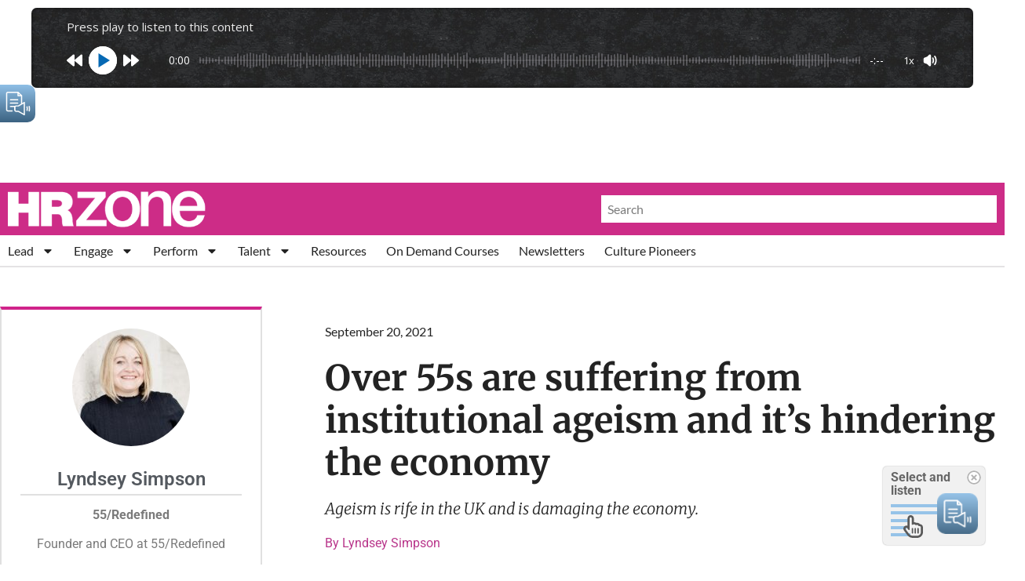

--- FILE ---
content_type: text/html; charset=utf-8
request_url: https://www.google.com/recaptcha/api2/aframe
body_size: 270
content:
<!DOCTYPE HTML><html><head><meta http-equiv="content-type" content="text/html; charset=UTF-8"></head><body><script nonce="5MtP8X0fF4hjLwB4nBXtZw">/** Anti-fraud and anti-abuse applications only. See google.com/recaptcha */ try{var clients={'sodar':'https://pagead2.googlesyndication.com/pagead/sodar?'};window.addEventListener("message",function(a){try{if(a.source===window.parent){var b=JSON.parse(a.data);var c=clients[b['id']];if(c){var d=document.createElement('img');d.src=c+b['params']+'&rc='+(localStorage.getItem("rc::a")?sessionStorage.getItem("rc::b"):"");window.document.body.appendChild(d);sessionStorage.setItem("rc::e",parseInt(sessionStorage.getItem("rc::e")||0)+1);localStorage.setItem("rc::h",'1768754385168');}}}catch(b){}});window.parent.postMessage("_grecaptcha_ready", "*");}catch(b){}</script></body></html>

--- FILE ---
content_type: text/css; charset=utf-8
request_url: https://hrzone.com/app/uploads/elementor/css/post-137551.css?ver=1768515596
body_size: 2642
content:
.elementor-137551 .elementor-element.elementor-element-58f9da6 > .elementor-container{max-width:1280px;}.elementor-137551 .elementor-element.elementor-element-58f9da6{margin-top:50px;margin-bottom:50px;}.elementor-137551 .elementor-element.elementor-element-9ec97ae:not(.elementor-motion-effects-element-type-background) > .elementor-widget-wrap, .elementor-137551 .elementor-element.elementor-element-9ec97ae > .elementor-widget-wrap > .elementor-motion-effects-container > .elementor-motion-effects-layer{background-color:#FFFFFF;}.elementor-137551 .elementor-element.elementor-element-9ec97ae > .elementor-element-populated{transition:background 0.3s, border 0.3s, border-radius 0.3s, box-shadow 0.3s;margin:0px 50px 0px 0px;--e-column-margin-right:50px;--e-column-margin-left:0px;padding:0px 0px 0px 0px;}.elementor-137551 .elementor-element.elementor-element-9ec97ae > .elementor-element-populated > .elementor-background-overlay{transition:background 0.3s, border-radius 0.3s, opacity 0.3s;}.elementor-137551 .elementor-element.elementor-element-6a7ec2a:not(.elementor-motion-effects-element-type-background), .elementor-137551 .elementor-element.elementor-element-6a7ec2a > .elementor-motion-effects-container > .elementor-motion-effects-layer{background-color:#FFFFFF;}.elementor-137551 .elementor-element.elementor-element-6a7ec2a{border-style:solid;border-width:4px 2px 2px 2px;border-color:#E0E0E0;transition:background 0.3s, border 0.3s, border-radius 0.3s, box-shadow 0.3s;padding:24px 24px 24px 24px;}.elementor-137551 .elementor-element.elementor-element-6a7ec2a > .elementor-background-overlay{transition:background 0.3s, border-radius 0.3s, opacity 0.3s;}.elementor-137551 .elementor-element.elementor-element-0050cb6:not(.elementor-motion-effects-element-type-background) > .elementor-widget-wrap, .elementor-137551 .elementor-element.elementor-element-0050cb6 > .elementor-widget-wrap > .elementor-motion-effects-container > .elementor-motion-effects-layer{background-color:#FFFFFF;}.elementor-137551 .elementor-element.elementor-element-0050cb6 > .elementor-element-populated{transition:background 0.3s, border 0.3s, border-radius 0.3s, box-shadow 0.3s;margin:0px 0px 0px 0px;--e-column-margin-right:0px;--e-column-margin-left:0px;padding:0px 0px 0px 0px;}.elementor-137551 .elementor-element.elementor-element-0050cb6 > .elementor-element-populated > .elementor-background-overlay{transition:background 0.3s, border-radius 0.3s, opacity 0.3s;}.elementor-widget-author-box .elementor-author-box__name{color:var( --e-global-color-secondary );font-family:var( --e-global-typography-primary-font-family ), Sans-serif;font-weight:var( --e-global-typography-primary-font-weight );}.elementor-widget-author-box .elementor-author-box__bio{color:var( --e-global-color-text );font-family:var( --e-global-typography-text-font-family ), Sans-serif;font-size:var( --e-global-typography-text-font-size );font-weight:var( --e-global-typography-text-font-weight );letter-spacing:var( --e-global-typography-text-letter-spacing );word-spacing:var( --e-global-typography-text-word-spacing );}.elementor-widget-author-box .elementor-author-box__button{color:var( --e-global-color-secondary );border-color:var( --e-global-color-secondary );font-family:var( --e-global-typography-accent-font-family ), Sans-serif;font-weight:var( --e-global-typography-accent-font-weight );}.elementor-widget-author-box .elementor-author-box__button:hover{border-color:var( --e-global-color-secondary );color:var( --e-global-color-secondary );}.elementor-137551 .elementor-element.elementor-element-f9e0102 > .elementor-widget-container{background-color:#FFFFFF;padding:0px 0px 0px 0px;border-style:none;border-radius:0px 0px 0px 0px;}.elementor-widget-heading .elementor-heading-title{font-family:var( --e-global-typography-primary-font-family ), Sans-serif;font-weight:var( --e-global-typography-primary-font-weight );color:var( --e-global-color-primary );}.elementor-137551 .elementor-element.elementor-element-fe321ed > .elementor-widget-container{margin:-10px 0px 0px 0px;}.elementor-137551 .elementor-element.elementor-element-fe321ed{text-align:center;}.elementor-137551 .elementor-element.elementor-element-fe321ed .elementor-heading-title{font-family:"Lato", Sans-serif;font-size:16px;font-weight:600;text-decoration:underline;line-height:1.2em;color:#232323;}.elementor-137551 .elementor-element.elementor-element-b41cf42 > .elementor-widget-container{margin:30px 0px 30px 0px;}.elementor-137551 .elementor-element.elementor-element-4f15da8{--grid-side-margin:10px;--grid-column-gap:10px;--grid-row-gap:10px;--grid-bottom-margin:10px;}.elementor-137551 .elementor-element.elementor-element-0b08c58 > .elementor-element-populated{margin:0px 0px 0px 30px;--e-column-margin-right:0px;--e-column-margin-left:30px;}.elementor-widget-post-info .elementor-icon-list-item:not(:last-child):after{border-color:var( --e-global-color-text );}.elementor-widget-post-info .elementor-icon-list-icon i{color:var( --e-global-color-primary );}.elementor-widget-post-info .elementor-icon-list-icon svg{fill:var( --e-global-color-primary );}.elementor-widget-post-info .elementor-icon-list-text, .elementor-widget-post-info .elementor-icon-list-text a{color:var( --e-global-color-secondary );}.elementor-widget-post-info .elementor-icon-list-item{font-family:var( --e-global-typography-text-font-family ), Sans-serif;font-size:var( --e-global-typography-text-font-size );font-weight:var( --e-global-typography-text-font-weight );letter-spacing:var( --e-global-typography-text-letter-spacing );word-spacing:var( --e-global-typography-text-word-spacing );}.elementor-137551 .elementor-element.elementor-element-a1c53b3 .elementor-icon-list-icon{width:14px;}.elementor-137551 .elementor-element.elementor-element-a1c53b3 .elementor-icon-list-icon i{font-size:14px;}.elementor-137551 .elementor-element.elementor-element-a1c53b3 .elementor-icon-list-icon svg{--e-icon-list-icon-size:14px;}.elementor-137551 .elementor-element.elementor-element-a1c53b3 .elementor-icon-list-text, .elementor-137551 .elementor-element.elementor-element-a1c53b3 .elementor-icon-list-text a{color:#232323;}.elementor-137551 .elementor-element.elementor-element-a1c53b3 .elementor-icon-list-item{font-family:"Lato", Sans-serif;font-size:16px;font-weight:400;}.elementor-widget-theme-post-title .elementor-heading-title{font-family:var( --e-global-typography-primary-font-family ), Sans-serif;font-weight:var( --e-global-typography-primary-font-weight );color:var( --e-global-color-primary );}.elementor-137551 .elementor-element.elementor-element-9991801{text-align:left;}.elementor-137551 .elementor-element.elementor-element-9991801 .elementor-heading-title{font-family:"Merriweather", Sans-serif;font-size:45px;font-weight:700;line-height:1.2em;color:#232323;}.elementor-widget-theme-post-excerpt .elementor-widget-container{font-family:var( --e-global-typography-text-font-family ), Sans-serif;font-size:var( --e-global-typography-text-font-size );font-weight:var( --e-global-typography-text-font-weight );letter-spacing:var( --e-global-typography-text-letter-spacing );word-spacing:var( --e-global-typography-text-word-spacing );color:var( --e-global-color-text );}.elementor-137551 .elementor-element.elementor-element-0a10940 .elementor-widget-container{font-family:"Merriweather", Sans-serif;font-size:20px;font-weight:300;font-style:italic;line-height:1.2em;color:#232323;}.elementor-137551 .elementor-element.elementor-element-feff861 .elementor-icon-list-icon{width:14px;}.elementor-137551 .elementor-element.elementor-element-feff861 .elementor-icon-list-icon i{font-size:14px;}.elementor-137551 .elementor-element.elementor-element-feff861 .elementor-icon-list-icon svg{--e-icon-list-icon-size:14px;}.elementor-137551 .elementor-element.elementor-element-feff861 .elementor-icon-list-text, .elementor-137551 .elementor-element.elementor-element-feff861 .elementor-icon-list-text a{color:#B9368B;}.elementor-137551 .elementor-element.elementor-element-feff861 .elementor-icon-list-item{font-family:"Lato", Sans-serif;font-size:16px;font-weight:600;}.elementor-widget-theme-post-featured-image .widget-image-caption{color:var( --e-global-color-text );font-family:var( --e-global-typography-text-font-family ), Sans-serif;font-size:var( --e-global-typography-text-font-size );font-weight:var( --e-global-typography-text-font-weight );letter-spacing:var( --e-global-typography-text-letter-spacing );word-spacing:var( --e-global-typography-text-word-spacing );}.elementor-137551 .elementor-element.elementor-element-6845ae1 img{width:100%;}.elementor-widget-theme-post-content{color:var( --e-global-color-text );font-family:var( --e-global-typography-text-font-family ), Sans-serif;font-size:var( --e-global-typography-text-font-size );font-weight:var( --e-global-typography-text-font-weight );letter-spacing:var( --e-global-typography-text-letter-spacing );word-spacing:var( --e-global-typography-text-word-spacing );}.elementor-137551 .elementor-element.elementor-element-26c7417{text-align:start;color:#232323;font-family:"Lato", Sans-serif;font-size:16px;font-weight:300;line-height:1.4em;}.elementor-137551 .elementor-element.elementor-element-a8a5d59 .elementor-icon-list-icon{width:14px;}.elementor-137551 .elementor-element.elementor-element-a8a5d59 .elementor-icon-list-icon i{font-size:14px;}.elementor-137551 .elementor-element.elementor-element-a8a5d59 .elementor-icon-list-icon svg{--e-icon-list-icon-size:14px;}.elementor-137551 .elementor-element.elementor-element-a8a5d59 .elementor-icon-list-text, .elementor-137551 .elementor-element.elementor-element-a8a5d59 .elementor-icon-list-text a{color:#232323;}.elementor-137551 .elementor-element.elementor-element-a8a5d59 .elementor-icon-list-item{font-family:"Lato", Sans-serif;font-size:16px;font-weight:400;}.elementor-widget-divider{--divider-color:var( --e-global-color-secondary );}.elementor-widget-divider .elementor-divider__text{color:var( --e-global-color-secondary );font-family:var( --e-global-typography-secondary-font-family ), Sans-serif;font-weight:var( --e-global-typography-secondary-font-weight );}.elementor-widget-divider.elementor-view-stacked .elementor-icon{background-color:var( --e-global-color-secondary );}.elementor-widget-divider.elementor-view-framed .elementor-icon, .elementor-widget-divider.elementor-view-default .elementor-icon{color:var( --e-global-color-secondary );border-color:var( --e-global-color-secondary );}.elementor-widget-divider.elementor-view-framed .elementor-icon, .elementor-widget-divider.elementor-view-default .elementor-icon svg{fill:var( --e-global-color-secondary );}.elementor-137551 .elementor-element.elementor-element-611804b{--divider-border-style:solid;--divider-color:#E0E0E0;--divider-border-width:2px;}.elementor-137551 .elementor-element.elementor-element-611804b .elementor-divider-separator{width:100%;margin:0 auto;margin-center:0;}.elementor-137551 .elementor-element.elementor-element-611804b .elementor-divider{text-align:center;padding-block-start:10px;padding-block-end:10px;}.elementor-widget-text-editor{font-family:var( --e-global-typography-text-font-family ), Sans-serif;font-size:var( --e-global-typography-text-font-size );font-weight:var( --e-global-typography-text-font-weight );letter-spacing:var( --e-global-typography-text-letter-spacing );word-spacing:var( --e-global-typography-text-word-spacing );color:var( --e-global-color-text );}.elementor-widget-text-editor.elementor-drop-cap-view-stacked .elementor-drop-cap{background-color:var( --e-global-color-primary );}.elementor-widget-text-editor.elementor-drop-cap-view-framed .elementor-drop-cap, .elementor-widget-text-editor.elementor-drop-cap-view-default .elementor-drop-cap{color:var( --e-global-color-primary );border-color:var( --e-global-color-primary );}.elementor-137551 .elementor-element.elementor-element-2fda97d{color:#101010;}.elementor-widget-button .elementor-button{background-color:var( --e-global-color-accent );font-family:var( --e-global-typography-accent-font-family ), Sans-serif;font-weight:var( --e-global-typography-accent-font-weight );}.elementor-137551 .elementor-element.elementor-element-dd9dfce .elementor-button{background-color:#FDEC4F;fill:#000000;color:#000000;}.elementor-137551 .elementor-element.elementor-element-6c7ccb0{--divider-border-style:solid;--divider-color:#E0E0E0;--divider-border-width:2px;}.elementor-137551 .elementor-element.elementor-element-6c7ccb0 .elementor-divider-separator{width:100%;margin:0 auto;margin-center:0;}.elementor-137551 .elementor-element.elementor-element-6c7ccb0 .elementor-divider{text-align:center;padding-block-start:10px;padding-block-end:10px;}.elementor-widget-posts .elementor-button{background-color:var( --e-global-color-accent );font-family:var( --e-global-typography-accent-font-family ), Sans-serif;font-weight:var( --e-global-typography-accent-font-weight );}.elementor-widget-posts .elementor-post__title, .elementor-widget-posts .elementor-post__title a{color:var( --e-global-color-secondary );font-family:var( --e-global-typography-primary-font-family ), Sans-serif;font-weight:var( --e-global-typography-primary-font-weight );}.elementor-widget-posts .elementor-post__meta-data{font-family:var( --e-global-typography-secondary-font-family ), Sans-serif;font-weight:var( --e-global-typography-secondary-font-weight );}.elementor-widget-posts .elementor-post__excerpt p{font-family:var( --e-global-typography-text-font-family ), Sans-serif;font-size:var( --e-global-typography-text-font-size );font-weight:var( --e-global-typography-text-font-weight );letter-spacing:var( --e-global-typography-text-letter-spacing );word-spacing:var( --e-global-typography-text-word-spacing );}.elementor-widget-posts .elementor-post__read-more{color:var( --e-global-color-accent );}.elementor-widget-posts a.elementor-post__read-more{font-family:var( --e-global-typography-accent-font-family ), Sans-serif;font-weight:var( --e-global-typography-accent-font-weight );}.elementor-widget-posts .elementor-post__card .elementor-post__badge{background-color:var( --e-global-color-accent );font-family:var( --e-global-typography-accent-font-family ), Sans-serif;font-weight:var( --e-global-typography-accent-font-weight );}.elementor-widget-posts .elementor-pagination{font-family:var( --e-global-typography-secondary-font-family ), Sans-serif;font-weight:var( --e-global-typography-secondary-font-weight );}.elementor-widget-posts .e-load-more-message{font-family:var( --e-global-typography-secondary-font-family ), Sans-serif;font-weight:var( --e-global-typography-secondary-font-weight );}.elementor-137551 .elementor-element.elementor-element-eb5a550{--grid-row-gap:30px;--grid-column-gap:30px;}.elementor-137551 .elementor-element.elementor-element-eb5a550 .elementor-posts-container .elementor-post__thumbnail{padding-bottom:calc( 0.55 * 100% );}.elementor-137551 .elementor-element.elementor-element-eb5a550:after{content:"0.55";}.elementor-137551 .elementor-element.elementor-element-eb5a550 .elementor-post__thumbnail__link{width:100%;}.elementor-137551 .elementor-element.elementor-element-eb5a550 .elementor-post{border-style:solid;border-width:0px 0px 0px 0px;border-radius:0px;box-shadow:0px 0px 0px 0px rgba(0,0,0,0.5);}.elementor-137551 .elementor-element.elementor-element-eb5a550.elementor-posts--thumbnail-left .elementor-post__thumbnail__link{margin-right:20px;}.elementor-137551 .elementor-element.elementor-element-eb5a550.elementor-posts--thumbnail-right .elementor-post__thumbnail__link{margin-left:20px;}.elementor-137551 .elementor-element.elementor-element-eb5a550.elementor-posts--thumbnail-top .elementor-post__thumbnail__link{margin-bottom:20px;}.elementor-137551 .elementor-element.elementor-element-eb5a550 .elementor-post__title, .elementor-137551 .elementor-element.elementor-element-eb5a550 .elementor-post__title a{color:#232323;font-family:"Lato", Sans-serif;font-size:18px;font-weight:900;line-height:1.2em;}.elementor-137551 .elementor-element.elementor-element-bb4a7b7{border-style:solid;border-width:4px 2px 2px 2px;border-color:#E0E0E0;padding:24px 24px 24px 24px;}.elementor-137551 .elementor-element.elementor-element-7b25748 > .elementor-element-populated{padding:0px 0px 0px 0px;}.elementor-bc-flex-widget .elementor-137551 .elementor-element.elementor-element-e6051b1.elementor-column .elementor-widget-wrap{align-items:center;}.elementor-137551 .elementor-element.elementor-element-e6051b1.elementor-column.elementor-element[data-element_type="column"] > .elementor-widget-wrap.elementor-element-populated{align-content:center;align-items:center;}.elementor-137551 .elementor-element.elementor-element-e6051b1 > .elementor-element-populated{padding:0px 0px 0px 0px;}.elementor-137551 .elementor-element.elementor-element-f913f8b > .elementor-widget-container{padding:0px 0px 0px 0px;border-style:none;border-radius:0px 0px 0px 0px;}.elementor-137551 .elementor-element.elementor-element-27a5f22 > .elementor-widget-container{margin:20px 0px 0px 0px;}@media(max-width:1024px){.elementor-137551 .elementor-element.elementor-element-58f9da6{padding:0px 10px 0px 10px;}.elementor-137551 .elementor-element.elementor-element-9ec97ae > .elementor-element-populated{margin:0px 20px 0px 0px;--e-column-margin-right:20px;--e-column-margin-left:0px;}.elementor-widget-author-box .elementor-author-box__bio{font-size:var( --e-global-typography-text-font-size );letter-spacing:var( --e-global-typography-text-letter-spacing );word-spacing:var( --e-global-typography-text-word-spacing );} .elementor-137551 .elementor-element.elementor-element-4f15da8{--grid-side-margin:10px;--grid-column-gap:10px;--grid-row-gap:10px;--grid-bottom-margin:10px;}.elementor-widget-post-info .elementor-icon-list-item{font-size:var( --e-global-typography-text-font-size );letter-spacing:var( --e-global-typography-text-letter-spacing );word-spacing:var( --e-global-typography-text-word-spacing );}.elementor-137551 .elementor-element.elementor-element-9991801 .elementor-heading-title{font-size:32px;}.elementor-widget-theme-post-excerpt .elementor-widget-container{font-size:var( --e-global-typography-text-font-size );letter-spacing:var( --e-global-typography-text-letter-spacing );word-spacing:var( --e-global-typography-text-word-spacing );}.elementor-widget-theme-post-featured-image .widget-image-caption{font-size:var( --e-global-typography-text-font-size );letter-spacing:var( --e-global-typography-text-letter-spacing );word-spacing:var( --e-global-typography-text-word-spacing );}.elementor-widget-theme-post-content{font-size:var( --e-global-typography-text-font-size );letter-spacing:var( --e-global-typography-text-letter-spacing );word-spacing:var( --e-global-typography-text-word-spacing );}.elementor-widget-text-editor{font-size:var( --e-global-typography-text-font-size );letter-spacing:var( --e-global-typography-text-letter-spacing );word-spacing:var( --e-global-typography-text-word-spacing );}.elementor-widget-posts .elementor-post__excerpt p{font-size:var( --e-global-typography-text-font-size );letter-spacing:var( --e-global-typography-text-letter-spacing );word-spacing:var( --e-global-typography-text-word-spacing );}}@media(max-width:767px){.elementor-137551 .elementor-element.elementor-element-9ec97ae > .elementor-element-populated{margin:0px 0px 0px 0px;--e-column-margin-right:0px;--e-column-margin-left:0px;}.elementor-widget-author-box .elementor-author-box__bio{font-size:var( --e-global-typography-text-font-size );letter-spacing:var( --e-global-typography-text-letter-spacing );word-spacing:var( --e-global-typography-text-word-spacing );} .elementor-137551 .elementor-element.elementor-element-4f15da8{--grid-side-margin:10px;--grid-column-gap:10px;--grid-row-gap:10px;--grid-bottom-margin:10px;}.elementor-137551 .elementor-element.elementor-element-0b08c58 > .elementor-element-populated{margin:0px 0px 0px 0px;--e-column-margin-right:0px;--e-column-margin-left:0px;}.elementor-widget-post-info .elementor-icon-list-item{font-size:var( --e-global-typography-text-font-size );letter-spacing:var( --e-global-typography-text-letter-spacing );word-spacing:var( --e-global-typography-text-word-spacing );}.elementor-widget-theme-post-excerpt .elementor-widget-container{font-size:var( --e-global-typography-text-font-size );letter-spacing:var( --e-global-typography-text-letter-spacing );word-spacing:var( --e-global-typography-text-word-spacing );}.elementor-widget-theme-post-featured-image .widget-image-caption{font-size:var( --e-global-typography-text-font-size );letter-spacing:var( --e-global-typography-text-letter-spacing );word-spacing:var( --e-global-typography-text-word-spacing );}.elementor-widget-theme-post-content{font-size:var( --e-global-typography-text-font-size );letter-spacing:var( --e-global-typography-text-letter-spacing );word-spacing:var( --e-global-typography-text-word-spacing );}.elementor-widget-text-editor{font-size:var( --e-global-typography-text-font-size );letter-spacing:var( --e-global-typography-text-letter-spacing );word-spacing:var( --e-global-typography-text-word-spacing );}.elementor-widget-posts .elementor-post__excerpt p{font-size:var( --e-global-typography-text-font-size );letter-spacing:var( --e-global-typography-text-letter-spacing );word-spacing:var( --e-global-typography-text-word-spacing );}.elementor-137551 .elementor-element.elementor-element-eb5a550 .elementor-posts-container .elementor-post__thumbnail{padding-bottom:calc( 0.5 * 100% );}.elementor-137551 .elementor-element.elementor-element-eb5a550:after{content:"0.5";}.elementor-137551 .elementor-element.elementor-element-eb5a550 .elementor-post__thumbnail__link{width:100%;}.elementor-137551 .elementor-element.elementor-element-bb4a7b7{padding:12px 12px 12px 12px;}.elementor-bc-flex-widget .elementor-137551 .elementor-element.elementor-element-e6051b1.elementor-column .elementor-widget-wrap{align-items:flex-start;}.elementor-137551 .elementor-element.elementor-element-e6051b1.elementor-column.elementor-element[data-element_type="column"] > .elementor-widget-wrap.elementor-element-populated{align-content:flex-start;align-items:flex-start;}.elementor-137551 .elementor-element.elementor-element-e6051b1.elementor-column > .elementor-widget-wrap{justify-content:center;}.elementor-137551 .elementor-element.elementor-element-f913f8b > .elementor-widget-container{margin:20px 0px 0px 0px;}}@media(min-width:768px){.elementor-137551 .elementor-element.elementor-element-9ec97ae{width:30%;}.elementor-137551 .elementor-element.elementor-element-0b08c58{width:69.666%;}.elementor-137551 .elementor-element.elementor-element-7b25748{width:25%;}.elementor-137551 .elementor-element.elementor-element-e6051b1{width:75%;}}/* Start custom CSS for shortcode, class: .elementor-element-5ce3889 */.auth-image{
    display: flex;
    justify-content: center;
}/* End custom CSS */
/* Start custom CSS for heading, class: .elementor-element-fe321ed */.read-mor a:hover{
    color: #d0248a !important;
}/* End custom CSS */
/* Start custom CSS for section, class: .elementor-element-6a7ec2a */.auth-box{
border-top: solid 0.25rem #d0248a !important;
}
.auth-box .elementor-author-box__bio{
    padding: 0px 20px;
    border-top: 2px solid #E0E0E0 !important;
    padding:0px;
}/* End custom CSS */
/* Start custom CSS for theme-post-content, class: .elementor-element-26c7417 */blockquote{ 
    border: 0 !important;
    font-style: italic !important;
    font-weight: 
    400 !important;
    color: #d0248a !important;
    padding: 1.5rem 0.5rem 1.5rem 1.75rem !important;
    border-top: 0.125rem solid #dce6eb !important;
    border-bottom: 0.125rem solid #dce6eb !important;
font-size: 30px !important;
    line-height: 44px !important;
  }
  blockquote:before {
  content: '\201c' !important;
    position: absolute;
    left: 0px;
font-family: "Lato",serif !important;
    color: #d0248a !important;
   font-size: 60px !important;
    margin-top: 10px;
}

 .post-content-detailed h2 span{
    font-size: 32px;
    font-weight: 900 !important;
    line-height: 1.2em;
    color: #232323;
    margin: 10px 0;
    font-family: 'Lato';
}
.post-content-detailed h2{
    font-weight: 900 !important;
    margin: 10px 0;
}
.post-content-detailed h3 span{
    font-size: 24px;
    font-weight: 900 !important;
    line-height: 1.2em;
    font-family: 'Lato';
    color: #232323;
    margin: 10px 0;
}
.post-content-detailed h3{
    font-weight: 800 !important;
    margin: 10px 0;
}/* End custom CSS */
/* Start custom CSS for shortcode, class: .elementor-element-f40c906 */.auth-image{
    display: flex;
    justify-content: center;
}/* End custom CSS */
/* Start custom CSS for author-box, class: .elementor-element-f913f8b */@media only screen and (max-width: 767px) {
 .elementor-author-box__text {
    text-align: center;
}
}/* End custom CSS */
/* Start custom CSS for section, class: .elementor-element-bb4a7b7 */.auth-boxx{
border-top: solid 0.25rem #d0248a !important;
}/* End custom CSS */

--- FILE ---
content_type: application/javascript; charset=utf-8
request_url: https://fundingchoicesmessages.google.com/f/AGSKWxVSV7xIxN0clct-73SsyfvfT4hxiCRAh5lbdYKAI_X0hw3GQeHvDKtaDsFWkSgpAW3Zj86VrUSZunGcH4C4QRPtOyydIEVBF6AwSKO6T0TUJqstqUoHQklYHgSgljVM8szKzTbI4WeI-tJxjijWI3xJg2QTnbc1RLum7htxhYrnkVFCnXAqhw2D0GKI/_/adv2./slider_ad./squaread./buysellads./ads/show.
body_size: -1292
content:
window['a846ddfd-c8a8-496e-8ea8-1e8750e52e5a'] = true;